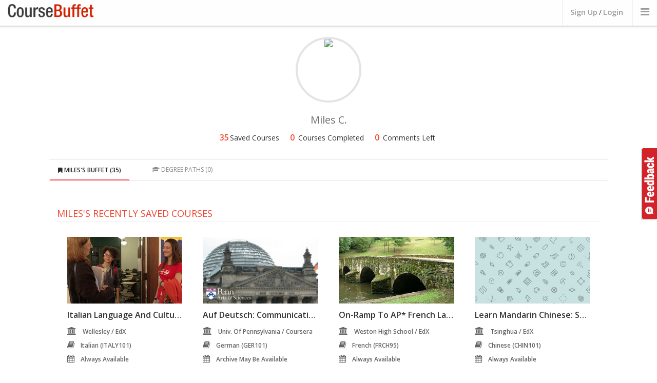

--- FILE ---
content_type: text/html; charset=utf-8
request_url: https://www.coursebuffet.com/mc123
body_size: 8467
content:
<!DOCTYPE html>
<!--[if lt IE 7]>      <html class="no-js lt-ie9 lt-ie8 lt-ie7"> <![endif]-->
<!--[if IE 7]>         <html class="no-js lt-ie9 lt-ie8"> <![endif]-->
<!--[if IE 8]>         <html class="no-js lt-ie9"> <![endif]-->
<!--[if gt IE 8]><!--> <html class="no-js"> <!--<![endif]-->
    <head>
      <meta charset="utf-8">
      <meta http-equiv="X-UA-Compatible" content="IE=edge,chrome=1">
      <title>Miles&#39;s Profile | CourseBuffet</title>
      <meta name="description" content="">

       <meta name="viewport" content="width=970px">
      <link href="//maxcdn.bootstrapcdn.com/font-awesome/4.2.0/css/font-awesome.min.css" rel="stylesheet">
      
      <link rel="stylesheet" href="/newdesign/css/normalize.min.css">
      <link rel="stylesheet" href="/newdesign/css/bootstrap.min.css">
      <link rel="stylesheet" href="/newdesign/css/bootstrap-theme.css">
      <link rel="stylesheet" href="/newdesign/css/sweet-alert.css">
      <link rel="stylesheet" href="/newdesign/css/jasny-bootstrap.min.css">      
      <link rel="stylesheet" href="/newdesign/css/main.css?ver=1">
      

    </head>
    <body class="fw">
    <a id="search_feedbackbtn" href="#" data-toggle="modal" data-target="#feedback">Feedback</a>
        <!--[if lt IE 7]>
            <p class="chromeframe">You are using an <strong>outdated</strong> browser. Please <a href="http://browsehappy.com/">upgrade your browser</a> or <a href="http://www.google.com/chromeframe/?redirect=true">activate Google Chrome Frame</a> to improve your experience.</p>
        <![endif]-->

 <!--- Header Bar START -->
  <div class="header_bar">
    <div class="container-fluid">
      <div class="main_logo col-xs-1"><a href="/"><img src="/newdesign/img/logo-temp.png" alt="CourseBuffet.com"/></a></div>
      
      <div class="header_nav">
        <ul>
              <li class="logincta"><a id="header_bar_login" href="#" data-toggle="modal" data-target="#registerbox">Sign Up</a> / <a id="header_bar_login" href="#" data-toggle="modal" data-target="#loginbox">Login</a></li>

          <li>
            <a class="offcanvastoggle" data-toggle="offcanvas" data-recalc="false" data-target=".cboffcan">
                <i class="fa fa-bars"></i>
            </a>
          </li>              
        
        </ul>
      </div>
    </div>
  </div>
  </div>
  <!-- Header Bar END -->
	

	<div class="container-fluid">
        
                <div class="container-fluid">

            <div class="dashboard-header col-xs-6">
            
                    <div class="dashboard-profilepic">
                        <img src='https://graph.facebook.com/1871309259590780/picture?type=large&width=160&height=160'>
                    </div>

                    <div class="dashboard-welcome">
                        <span>Miles C.</span>

                        <!-- <a href="#" class="welcome-edit">EDIT PROFILE</a> -->
                    </div>

                    <div class="dashboard-stats">

                            <ul>
                                <li><span>35</span> Saved Courses</li>
                                <li><span>0</span> Courses Completed</li>
                                <li><span>0</span> Comments Left</li>
                            </ul>
                    

                    </div> <!-- /dashboad-stats -->                    
                
            </div> <!--/dashboard-header-->

            <div class="dashboard-main clearfix col-xs-11">
                <ul class="nav nav-tabs dashboard-nav" role="tablist">
                  <li class="active">
                    <a href="#savedcourses" role="tab" data-toggle="tab">
                    <i class="fa fa-bookmark"></i> 
                        Miles&#39;s Buffet <span>(35)</span>
                     </a>
                  </li>

                  <li><a href="#degreepaths" role="tab" data-toggle="tab"><i class="fa fa-graduation-cap"></i> Degree Paths <span>(0)</span></a></li>

                </ul>

                <div class="tab-content">
                    <div class="tab-pane fade in active" id="savedcourses">

                        <!-- <div class="savedcourses-none col-xs-8">

                            <h3>You Havent Saved Any Courses Yet!</h3>
                            <span>Find and save interesting courses in your CourseBuffet account</span>
                            <a href="#" class="savedcourses-none-cta">Some Call To Action</a>
                            
                        </div> -->

                        <div class='savedcourses-recent'>
                            <h3>Miles&#39;s Recently Saved Courses</h3>
                                <ul class="col-xs-12 popularcourselist">
                                    <li class="col-xs-3 resultlist-unitsmall">

  <a href="/course/1719/edx/italian-language-and-culture-beginner-wellesley">

  <div class="rus-imgcnt">
  	
  	  <img class="aalsi" data-lazy="/course_images/edx/italian-language-culture-beginner-wellesleyx-italian1x.jpg" data-original="/course_images/edx/italian-language-culture-beginner-wellesleyx-italian1x.jpg" onerror="this.src='/course_images/default/11.jpg'" alt="Italian Language and Culture: Beginner" />
        <noscript><img src="/course_images/edx/italian-language-culture-beginner-wellesleyx-italian1x.jpg"></noscript>

  </div>

  <span class="rus-title">Italian Language and Culture: Beginner</span>
  <span class="rus-meta"><i class="fa fa-university"></i>Wellesley
		/ EdX
  </span>
  <span class="rus-meta"><i class="fa fa-book"></i>Italian (ITALY101)</span>
  <span class="rus-meta"><i class="fa fa-calendar"></i>Always Available</span>  
  <span class="rus-link">VIEW COURSE <i class="fa fa-angle-right"></i></span>
  </a>
</li>

                                    <li class="col-xs-3 resultlist-unitsmall">

  <a href="/course/1209/coursera/auf-deutsch-communicating-in-german-across-cultures-univ-of-pennsylvania">

  <div class="rus-imgcnt">
  	
  	  <img class="aalsi" data-lazy="/course_images/coursera/deutsch.png" data-original="/course_images/coursera/deutsch.png" onerror="this.src='/course_images/default/1.jpg'" alt="Auf Deutsch: Communicating in German Across Cultures " />
        <noscript><img src="/course_images/coursera/deutsch.png"></noscript>

  </div>

  <span class="rus-title">Auf Deutsch: Communicating in German Across Cultures </span>
  <span class="rus-meta"><i class="fa fa-university"></i>Univ. of Pennsylvania
		/ Coursera
  </span>
  <span class="rus-meta"><i class="fa fa-book"></i>German (GER101)</span>
  <span class="rus-meta"><i class="fa fa-calendar"></i>Archive may be available</span>  
  <span class="rus-link">VIEW COURSE <i class="fa fa-angle-right"></i></span>
  </a>
</li>

                                    <li class="col-xs-3 resultlist-unitsmall">

  <a href="/course/1481/edx/on-ramp-to-ap-french-language-and-culture-weston-high-school">

  <div class="rus-imgcnt">
  	
  	  <img class="aalsi" data-lazy="/course_images/edx/ramp-ap-french-language-culture-weston-high-school-pflc1x.jpg" data-original="/course_images/edx/ramp-ap-french-language-culture-weston-high-school-pflc1x.jpg" onerror="this.src='/course_images/default/4.jpg'" alt="On-Ramp to AP* French Language and Culture" />
        <noscript><img src="/course_images/edx/ramp-ap-french-language-culture-weston-high-school-pflc1x.jpg"></noscript>

  </div>

  <span class="rus-title">On-Ramp to AP* French Language and Culture</span>
  <span class="rus-meta"><i class="fa fa-university"></i>Weston High School
		/ EdX
  </span>
  <span class="rus-meta"><i class="fa fa-book"></i>French (FRCH95)</span>
  <span class="rus-meta"><i class="fa fa-calendar"></i>Always Available</span>  
  <span class="rus-link">VIEW COURSE <i class="fa fa-angle-right"></i></span>
  </a>
</li>

                                    <li class="col-xs-3 resultlist-unitsmall">

  <a href="/course/1703/edx/learn-mandarin-chinese-start-talking-with-1-3-billion-people-tsinghua">

  <div class="rus-imgcnt">
  	
  	  <img class="aalsi" data-lazy="/course_images/edx/learn-mandarin-chinese-start-talking-1-3-tsinghuax-tm01x.jpg" data-original="/course_images/edx/learn-mandarin-chinese-start-talking-1-3-tsinghuax-tm01x.jpg" onerror="this.src='/course_images/default/7.jpg'" alt="Learn Mandarin Chinese: Start Talking with 1.3 Billion People" />
        <noscript><img src="/course_images/edx/learn-mandarin-chinese-start-talking-1-3-tsinghuax-tm01x.jpg"></noscript>

  </div>

  <span class="rus-title">Learn Mandarin Chinese: Start Talking with 1.3 Billion People</span>
  <span class="rus-meta"><i class="fa fa-university"></i>Tsinghua
		/ EdX
  </span>
  <span class="rus-meta"><i class="fa fa-book"></i>Chinese (CHIN101)</span>
  <span class="rus-meta"><i class="fa fa-calendar"></i>Always Available</span>  
  <span class="rus-link">VIEW COURSE <i class="fa fa-angle-right"></i></span>
  </a>
</li>

                                </ul>
                        </div>


                        <div class='savedcourses-all'>
                            <h3>All Saved Courses</h3>
                            <div class="col-xs-12">
                            <table class="dashboard-corlist">
                                <thead>
                                    <tr>
                                        <th>Level</th>
                                        <th>Course Title</th>
                                        <th>University</th>
                                        <th>Provider</th>
                                    </tr>
                                </thead>

                                <tbody>
                                  <tr id="profile-row-890">
  <td><a href="/sub/aerospace-engineering/101/introduction-to-aeronautical-engineering">AERO E101</a></td>
  <td><a href="/course/890/edx/introduction-to-aeronautical-engineering-delft">Introduction to Aeronautical Engineering</a></td>
  <td>Delft</td>
  <td>EdX</td>
</tr>
                                  <tr id="profile-row-1364">
  <td><a href="/sub/aerospace-engineering/301/intro-to-aerodynamics">AERO E301</a></td>
  <td><a href="/course/1364/edx/introduction-to-aerodynamics-mit">Introduction to Aerodynamics</a></td>
  <td>MIT</td>
  <td>EdX</td>
</tr>
                                  <tr id="profile-row-1365">
  <td><a href="/sub/aerospace-engineering/330/flight-vehicle-aerodynamics">AERO E330</a></td>
  <td><a href="/course/1365/edx/flight-vehicle-aerodynamics-mit">Flight Vehicle Aerodynamics</a></td>
  <td>MIT</td>
  <td>EdX</td>
</tr>
                                  <tr id="profile-row-793">
  <td><a href="/sub/aerospace-engineering/411/jet-aircraft-propulsion">AERO E411</a></td>
  <td><a href="/course/793/nptel/jet-aircraft-propulsion-iit-bombay">Jet Aircraft Propulsion</a></td>
  <td>IIT Bombay</td>
  <td>NPTEL</td>
</tr>
                                  <tr id="profile-row-786">
  <td><a href="/sub/aerospace-engineering/412/flight-dynamics-i">AERO E412</a></td>
  <td><a href="/course/786/nptel/flight-dynamics-i-airplane-performance-iit-madras">Flight dynamics I - Airplane performance</a></td>
  <td>IIT Madras</td>
  <td>NPTEL</td>
</tr>
                                  <tr id="profile-row-787">
  <td><a href="/sub/aerospace-engineering/413/flight-dynamics-ii">AERO E413</a></td>
  <td><a href="/course/787/nptel/flight-dynamics-ii-airplane-stability-and-control-iit-madras">Flight dynamics II - Airplane stability and control</a></td>
  <td>IIT Madras</td>
  <td>NPTEL</td>
</tr>
                                  <tr id="profile-row-1941">
  <td><a href="/sub/aerospace-engineering/450/upper-level-aerospace-engineering-courses-partially-classified">AERO E450</a></td>
  <td><a href="/course/1941/edx/air-safety-investigation-delft">Air Safety Investigation</a></td>
  <td>Delft</td>
  <td>EdX</td>
</tr>
                                  <tr id="profile-row-1705">
  <td><a href="/sub/chinese/101/beginning-chinese">CHIN101</a></td>
  <td><a href="/course/1705/edx/basic-mandarin-chinese-level-1-mandarin">Basic Mandarin Chinese – Level 1</a></td>
  <td>Mandarin</td>
  <td>EdX</td>
</tr>
                                  <tr id="profile-row-1037">
  <td><a href="/sub/chinese/101/beginning-chinese">CHIN101</a></td>
  <td><a href="/course/1037/coursera/chinese-for-beginners-peking-univ">Chinese for Beginners</a></td>
  <td>Peking University</td>
  <td>Coursera</td>
</tr>
                                  <tr id="profile-row-1703">
  <td><a href="/sub/chinese/101/beginning-chinese">CHIN101</a></td>
  <td><a href="/course/1703/edx/learn-mandarin-chinese-start-talking-with-1-3-billion-people-tsinghua">Learn Mandarin Chinese: Start Talking with 1.3 Billion People</a></td>
  <td>Tsinghua</td>
  <td>EdX</td>
</tr>
                                  <tr id="profile-row-1714">
  <td><a href="/sub/entrepreneurship/101/how-to-implement-an-idea">ENTR101</a></td>
  <td><a href="/course/1714/edx/user-innovation-a-path-to-entrepreneurship-mit">User Innovation: A Path to Entrepreneurship</a></td>
  <td>MIT</td>
  <td>EdX</td>
</tr>
                                  <tr id="profile-row-912">
  <td><a href="/sub/entrepreneurship/111/finding-your-customer">ENTR111</a></td>
  <td><a href="/course/912/edx/entrepreneurship-101-who-is-your-customer-mit">Entrepreneurship 101: Who is your customer?</a></td>
  <td>MIT</td>
  <td>EdX</td>
</tr>
                                  <tr id="profile-row-1470">
  <td><a href="/sub/entrepreneurship/112/providing-customer-value">ENTR112</a></td>
  <td><a href="/course/1470/edx/entrepreneurship-102-what-can-you-do-for-your-customer-mit">Entrepreneurship 102: What can you do for your customer?</a></td>
  <td>MIT</td>
  <td>EdX</td>
</tr>
                                  <tr id="profile-row-1656">
  <td><a href="/sub/entrepreneurship/129/turning-ideas-to-action">ENTR129</a></td>
  <td><a href="/course/1656/futurelearn/the-enterprise-shed-making-ideas-happen-newcastle-univ">The Enterprise Shed: Making Ideas Happen</a></td>
  <td>Newcastle University</td>
  <td>FutureLearn</td>
</tr>
                                  <tr id="profile-row-1653">
  <td><a href="/sub/entrepreneurship/140/basics-of-entrepreneurship">ENTR140</a></td>
  <td><a href="/course/1653/futurelearn/starting-a-business-realise-your-vision-univ-of-leeds">Starting a business: realise your vision</a></td>
  <td>University of Leeds</td>
  <td>FutureLearn</td>
</tr>
                                  <tr id="profile-row-1097">
  <td><a href="/sub/entrepreneurship/140/basics-of-entrepreneurship">ENTR140</a></td>
  <td><a href="/course/1097/coursera/essentials-of-entrepreneurship-thinking-action-univ-of-california-irvine">Essentials of Entrepreneurship: Thinking &amp; Action</a></td>
  <td>University of California, Irvine</td>
  <td>Coursera</td>
</tr>
                                  <tr id="profile-row-1713">
  <td><a href="/sub/entrepreneurship/140/basics-of-entrepreneurship">ENTR140</a></td>
  <td><a href="/course/1713/edx/becoming-an-entrepreneur-mit">Becoming an Entrepreneur</a></td>
  <td>MIT</td>
  <td>EdX</td>
</tr>
                                  <tr id="profile-row-1800">
  <td><a href="/sub/entrepreneurship/140/basics-of-entrepreneurship">ENTR140</a></td>
  <td><a href="/course/1800/coursera/launching-new-ventures-epfl">Launching New Ventures</a></td>
  <td>EPFL</td>
  <td>Coursera</td>
</tr>
                                  <tr id="profile-row-943">
  <td><a href="/sub/entrepreneurship/183/starting-a-startup">ENTR183</a></td>
  <td><a href="/course/943/y-combinator/how-to-start-a-startup">How to Start a Startup</a></td>
  <td>Y Combinator</td>
  <td>Y Combinator</td>
</tr>
                                  <tr id="profile-row-687">
  <td><a href="/sub/entrepreneurship/220/startup-basics">ENTR220</a></td>
  <td><a href="/course/687/iversity/the-do-school-start-up-lab-the-do-school">The DO School Start-Up Lab</a></td>
  <td>The Do School</td>
  <td>Iversity</td>
</tr>
                                  <tr id="profile-row-653">
  <td><a href="/sub/entrepreneurship/270/entrepreneurial-leadership">ENTR270</a></td>
  <td><a href="/course/653/novoed/lead-like-an-entrepreneur-babson">Lead Like an Entrepreneur</a></td>
  <td>Babson</td>
  <td>Novoed</td>
</tr>
                                  <tr id="profile-row-950">
  <td><a href="/sub/entrepreneurship/275/entrepreneurship-in-transitioning-economies">ENTR275</a></td>
  <td><a href="/course/950/coursera/beyond-silicon-valley-growing-entrepreneurship-in-transitioning-economies-case-western-reserve-univ">Beyond Silicon Valley: Growing Entrepreneurship in Transitioning Economies</a></td>
  <td>Case Western Reserve University</td>
  <td>Coursera</td>
</tr>
                                  <tr id="profile-row-471">
  <td><a href="/sub/entrepreneurship/301/how-to-build-a-startup">ENTR301</a></td>
  <td><a href="/course/471/udacity/how-to-build-a-startup">How to Build a Startup</a></td>
  <td>Udacity</td>
  <td>Udacity</td>
</tr>
                                  <tr id="profile-row-1179">
  <td><a href="/sub/entrepreneurship/310/startup-funding">ENTR310</a></td>
  <td><a href="/course/1179/coursera/new-venture-finance-startup-funding-for-entrepreneurs-univ-of-maryland-college-park">New Venture Finance: Startup Funding for Entrepreneurs</a></td>
  <td>University of Maryland, College Park</td>
  <td>Coursera</td>
</tr>
                                  <tr id="profile-row-1715">
  <td><a href="/sub/entrepreneurship/310/startup-funding">ENTR310</a></td>
  <td><a href="/course/1715/edx/introduction-to-venture-capital-how-to-get-money-for-your-startup-rwth-aachen-univ">Introduction to Venture Capital: How to Get Money for your Startup</a></td>
  <td>RWTH Aachen University</td>
  <td>EdX</td>
</tr>
                                  <tr id="profile-row-957">
  <td><a href="/sub/entrepreneurship/340/social-entrepreneurship">ENTR340</a></td>
  <td><a href="/course/957/coursera/social-entrepreneurship-copenhagen-business-school">Social Entrepreneurship</a></td>
  <td>Copenhagen Business School</td>
  <td>Coursera</td>
</tr>
                                  <tr id="profile-row-1207">
  <td><a href="/sub/entrepreneurship/340/social-entrepreneurship">ENTR340</a></td>
  <td><a href="/course/1207/coursera/social-entrepreneurship-univ-of-pennsylvania">Social Entrepreneurship</a></td>
  <td>University of Pennsylvania</td>
  <td>Coursera</td>
</tr>
                                  <tr id="profile-row-1670">
  <td><a href="/sub/entrepreneurship/340/social-entrepreneurship">ENTR340</a></td>
  <td><a href="/course/1670/novoed/business-models-for-social-enterprise-acumen">Business Models for Social Enterprise</a></td>
  <td>Acumen</td>
  <td>Novoed</td>
</tr>
                                  <tr id="profile-row-1673">
  <td><a href="/sub/entrepreneurship/340/social-entrepreneurship">ENTR340</a></td>
  <td><a href="/course/1673/novoed/social-entrepreneurship-101-discovering-your-passion-and-path-to-change-the-world-acumen">Social Entrepreneurship 101: Discovering Your Passion and Path to Change the World</a></td>
  <td>Acumen</td>
  <td>Novoed</td>
</tr>
                                  <tr id="profile-row-1679">
  <td><a href="/sub/entrepreneurship/342/social-impact-analysis">ENTR342</a></td>
  <td><a href="/course/1679/novoed/lean-startup-principles-for-social-impact-acumen">Lean Startup Principles for Social Impact</a></td>
  <td>Acumen</td>
  <td>Novoed</td>
</tr>
                                  <tr id="profile-row-1481">
  <td><a href="/sub/french/95/basic-french">FRCH95</a></td>
  <td><a href="/course/1481/edx/on-ramp-to-ap-french-language-and-culture-weston-high-school">On-Ramp to AP* French Language and Culture</a></td>
  <td>Weston High School</td>
  <td>EdX</td>
</tr>
                                  <tr id="profile-row-1209">
  <td><a href="/sub/german/101/intro-to-german">GER101</a></td>
  <td><a href="/course/1209/coursera/auf-deutsch-communicating-in-german-across-cultures-univ-of-pennsylvania">Auf Deutsch: Communicating in German Across Cultures </a></td>
  <td>University of Pennsylvania</td>
  <td>Coursera</td>
</tr>
                                  <tr id="profile-row-602">
  <td><a href="/sub/information-technology/265/maps-and-the-geospatial-revolution">IT265</a></td>
  <td><a href="/course/602/coursera/maps-and-the-geospatial-revolution-the-pennsylvania-state-univ">Maps and the Geospatial Revolution</a></td>
  <td>The Pennsylvania State University</td>
  <td>Coursera</td>
</tr>
                                  <tr id="profile-row-1067">
  <td><a href="/sub/information-technology/267/geospatial-intelligence">IT267</a></td>
  <td><a href="/course/1067/coursera/geospatial-intelligence-the-geospatial-revolution-the-pennsylvania-state-univ">Geospatial Intelligence &amp; the Geospatial Revolution</a></td>
  <td>The Pennsylvania State University</td>
  <td>Coursera</td>
</tr>
                                  <tr id="profile-row-1719">
  <td><a href="/sub/italian/101/intro-to-italian">ITALY101</a></td>
  <td><a href="/course/1719/edx/italian-language-and-culture-beginner-wellesley">Italian Language and Culture: Beginner</a></td>
  <td>Wellesley</td>
  <td>EdX</td>
</tr>

                                </tbody>                    
                            </table>
                            </div>
                        </div>

                    </div>




                </div>

            </div><!--/dashboard-main-->

        </div> <!-- /container-fluid -->

  <div id="usernamebox" class="modal fade cfamodal" tabindex="-1" role="dialog" aria-hidden="true">
    <div class="modal-dialog">
      <div class="modal-content">
        
        <div class="modal-body">
          <button type="button" class="close" data-dismiss="modal" aria-label="Close"><span aria-hidden="true">&times;</span></button>
            <div class="cfamodal-headline">
              <h3>Please set your username</h3>
              <p>This will make your dashboard URL pretty</p>
            
              <div class="login-using-email-cnt">
                  
                <form id="login-modal-emailform" class="form-horizontal col-xs-12" role="form" method="post" action="/users/update_username">
                  <input name="authenticity_token" value="HiJ/jAA9JAM3yF8uJjXO2jdSJwXGY+evjblgl76TOeU=" type="hidden">
                    
                    <div class="form-group"> <!-- <== Add class .has-error if email+pwd invalid -->
                      <div class="col-xs-12">
                        <input name="username" type="text" required class="form-control" id="signupUserName" placeholder="Choose a Username" value="">
                      </div>
                    </div>
                    
                    <div class="form-group">
                      <div class="">
                        <button type="submit" class="btn btn-default login-using-email-submit">Update</button>
                        
                      </div>
                    </div>
                  </form>
                </div>



            </div><!--/cfamodal-headline-->


        </div><!--/modal-body-->

      </div><!-- /.modal-content -->
    </div><!-- /.modal-dialog -->
  </div><!-- /.modal -->

    </div>             
 
    <div id="loginbox" class="modal fade useractionmodal" tabindex="-1" role="dialog" aria-hidden="true">
  <div class="modal-dialog">
    <div class="modal-content">
      <div class="modal-header">
        <button type="button" class="close" data-dismiss="modal"><span aria-hidden="true">&times;</span><span class="sr-only">Close</span></button>
        <h4 class="modal-title">Login to CourseBuffet</h4>
      </div>

      <div class="modal-body">
        <div class="login-using-cnt">
          <span class="login-using login-facebook">

            <a href="https://www.coursebuffet.com/auth/facebook"><i class="fa fa-facebook"></i> <span>Sign In with Facebook</span></a>
          </span>

          <!--span class="login-using login-twitter"><a href="#"><i class="fa fa-twitter"></i> Sign In with Twitter</a></span-->
        </div>

        <div class="login-using-email-cnt">
          <span class="login-using-email-headline">Login using Email</span>

          <form id="login-modal-emailform" class="form-horizontal" role="form" method="post" action="/user_sessions">
            <input name="authenticity_token" value="HiJ/jAA9JAM3yF8uJjXO2jdSJwXGY+evjblgl76TOeU=" type="hidden">
            <div class="form-group"> <!-- <== Add class .has-error if email+pwd invalid -->
              <div class="">
                <input type="email" name="user_session[username]" required class="form-control" id="modalEmail" placeholder="Registered Email">
              </div>
            </div>


            <div class="form-group"> <!-- <== Add class .has-error if only pwd invalid -->
              <div class="">
                <input type="password" name="user_session[password]" required class="form-control" id="modalPassword" placeholder="Password">
              </div>
            </div>

            <div class="form-group">
              <div class="">
                <!--span class="login-using-email-validation">Invalid Username/Password.</span--> 
                <button type="submit" class="btn btn-default login-using-email-submit">Sign in with Email</button>
                <a href="/forgot_password" class="login-using-email-forgot">Forgot Password?</a><br/>
                Don't have an account? <a href="#" class="login-using-email-forgot" id="login-using-email-forgot">Register now <i class="fa fa-long-arrow-right"></i></a><br/>
              </div>
            </div>
          </form>
        </div>


      </div>

    </div><!-- /.modal-content -->
  </div><!-- /.modal-dialog -->
</div><!-- /.modal -->

    <!-- Register MODAL -->

        <div id="registerbox" class="modal fade useractionmodal" tabindex="-1" role="dialog" aria-hidden="true">
          <div class="modal-dialog">
            <div class="modal-content">
              <div class="modal-header">
                <button type="button" class="close" data-dismiss="modal"><span aria-hidden="true">&times;</span><span class="sr-only">Close</span></button>
                <h4 class="modal-title">Sign Up With CourseBuffet</h4>
              </div>

              <div class="modal-body">

                <!--div class="useractionmodal-description">
                  <p>Cum sociis natoque penatibus et magnis dis parturient montes, nascetur ridiculus mus. Donec quam felis, ultricies nec</p>
                </div-->

                <div class="login-using-cnt">
                  <span class="login-using login-facebook"><a href="https://www.coursebuffet.com/auth/facebook"><i class="fa fa-facebook"></i> <span>Sign Up Using Facebook</span></a></span>
                  
                  <!--span class="login-using login-twitter"><a href="#"><i class="fa fa-twitter"></i> Sign Up Using Twitter</a></span-->
                  
                  <div class="login-using-msg">We DO NOT post anything on your facebook automatically. <br> You can also <a href="#" class="login-emaillink">sign up using your email.</a>
</div>
                </div>
                

                <div class="login-using-email-cnt hidden">
                  

                  <span class="login-using-email-headline"><b>Sign Up using Email</b></span>
                  
                  <form id="login-modal-emailform" class="form-horizontal col-xs-12" role="form" method="post" action="/users">
                    <input name="authenticity_token" value="HiJ/jAA9JAM3yF8uJjXO2jdSJwXGY+evjblgl76TOeU=" type="hidden">
                    
                  
                    
                    <div class="form-group"> 
                      <div class="col-xs-12">
                        <input name="user[email]" type="email" required class="form-control" id="signupEmail" placeholder="Your Email Address">
                      </div>
                    </div>
                    
                    
                    <div class="form-group"> 
                      <div class="col-xs-12">
                        <input name="user[password]" type="password" required class="form-control" id="signupPassword" placeholder="Choose a strong password">
                      </div>
                    </div>
                    


                    <div class="col-xs-12">
                    <span class="login-using-email-headline">Profile Information</span>
                    </div>

                    <div class="form-group"> 
                      <div class="col-xs-12">
                        <input name="user[username]" type="text" required class="form-control" id="signupUserName" placeholder="Choose a CourseBuffet Username">
                      </div>
                    </div>


                    <div class="form-group"> 
                      <div class="col-xs-12">
                        <input name="name" type="text" required class="form-control" id="signupName" placeholder="Your Full Name">
                      </div>
                    </div>
                  

                    <hr/>

<!--                     <div class="form-group">
                      <div id="recaptcha" class="col-xs-12">
                        
                      </div>
                    </div> -->
               
                    <div class="form-group">
                      <div class="">
                        <button type="submit" class="btn btn-lg btn-primary login-using-email-submit">Sign Up</button>
                        
                      </div>
                    </div>
                  </form>
                </div>


              </div>

            </div><!-- /.modal-content -->
          </div><!-- /.modal-dialog -->
        </div><!-- /.modal -->

    <!-- Register MODAL -->

        <div id="feedback" class="modal fade useractionmodal" tabindex="-1" role="dialog" aria-hidden="true">
          <div class="modal-dialog">
            <div class="modal-content">
              <div class="modal-header">
                <button type="button" class="close" data-dismiss="modal"><span aria-hidden="true">&times;</span><span class="sr-only">Close</span></button>
                <h4 class="modal-title">Help us improve CourseBuffet</h4>
              </div>

              <div class="modal-body">

                <div class="coursepage-improveform">

                    <form id="course-suggestions" class="form-horizontal" role="form" action="/home/feedback" method="POST" onsubmit="$('#feedback').modal('hide');">
                      <input name="authenticity_token" value="HiJ/jAA9JAM3yF8uJjXO2jdSJwXGY+evjblgl76TOeU=" type="hidden">

                      <div class="form-group">
                        
                        <label class="col-xs-3 control-label">Name</label>
                        
                        <div class="col-xs-7">
                          <input class="form-control" type="text" placeholder="Your Name" name="name" />
                        </div>
                      </div>
                      
                      <div class="form-group">
                        
                        <label class="col-xs-3 control-label">Email</label>
                        
                        <div class="col-xs-7">
                          <input class="form-control" type="email" placeholder="Example@example.com" name="email" />
                        </div>
                      </div>
                      
                      <div class="form-group">
                        
                        <label class="col-xs-3 control-label">Type</label>
                        
                        <div class="col-xs-7">
                          <select class="form-control" name="feedback_type">
                            <option>Suggestion</option>
                            <option>Bug</option>
                            <option>Other</option>
                          </select>
                        </div>
                      </div>
                      
                      <div class="form-group">
                        
                        <label for="userComments" class="col-xs-3 control-label">Your Comments</label>

                        <div class="col-xs-7">
                            <textarea class="form-control" rows="3" id="userComments" placeholder="" name="description" required title="Isnt that too small?"></textarea>
                        </div>

                      </div>
<!-- 
                      <div class="form-group">
                        <div class="col-xs-10" id="recaptcha-feedback">
                          
                        </div>
                      </div> -->

                      <div class="form-group">
                        <div class="col-xs-offset-3 col-xs-10">
                          <button type="submit" class="btn btn-default">Submit Comments</button>
                        </div>
                      </div>

                    </form>

                  </div> <!-- /coursepage-improveform -->

              </div>

            </div><!-- /.modal-content -->
          </div><!-- /.modal-dialog -->
        </div><!-- /.modal -->

      <div class="footer-cnt">
    
    <div class="container-fluid">

      <div class="col-xs-8 footer-searchlinks">
        <h3>Search Courses By:</h3>
        <a href="/subjects">All Subjects <span>(60+)</span></a>
        <a href="/universities">All Universities <span>(480+)</span></a>
        <a href="/providers">All Providers <span>(14+)</span></a>
      </div>
      
      
      <div class="col-xs-8 footer-links">

        <ul>
          <li><a href="/faq">FAQ</a></li>
          <li><a href="/blog" target="_blank">CourseBuffet Blog</a></li>
          <li><a href="/about.html">About CourseBuffet</a></li>
          
          <li><a href="/privacy_policy.html">Privacy Policy</a></li>

          <li><a href="/cdn-cgi/l/email-protection#2b4844455f4a485f6b48445e59584e495e4d4d4e5f05484446">Contact Us</a></li>
        </ul>

        <p>Thank you for checking out CourseBuffet. We are hard at work to make CourseBuffet your favourite place to find courses. <br> If you would like to get in touch please drop a line at <em>contact [at] coursebuffet.com</em></p>
        <p>&copy; 2018 CourseBuffet LLC, Some Rights Reserved</p>
      </div>
      
      
      <div class="col-xs-4 footer-social">
        <span>Connect with us</span>
        

<div class="fb-page" data-href="https://www.facebook.com/coursebuffet" data-small-header="true" data-adapt-container-width="true" data-hide-cover="false" data-show-facepile="true" data-show-posts="false"><div class="fb-xfbml-parse-ignore"><blockquote cite="https://www.facebook.com/coursebuffet"><a href="https://www.facebook.com/coursebuffet">CourseBuffet</a></blockquote></div></div>

<br><br>

  <div style="text-algin:center">
<a href="https://twitter.com/CourseBuffet" class="twitter-follow-button" data-show-count="false" data-size="large">Follow @CourseBuffet</a>

</div>

      </div>
      

<div class="ads">
      <div class="col-xs-4">
<script data-cfasync="false" src="/cdn-cgi/scripts/5c5dd728/cloudflare-static/email-decode.min.js"></script><script async src="//pagead2.googlesyndication.com/pagead/js/adsbygoogle.js"></script>
<!-- cbfooterlinks -->
<ins class="adsbygoogle"
     style="display:inline-block;width:200px;height:90px"
     data-ad-client="ca-pub-9837833396034645"
     data-ad-slot="4295505259"></ins>
<script>
(adsbygoogle = window.adsbygoogle || []).push({});
</script>
      </div>
      
      <div class="col-xs-4">
<script async src="//pagead2.googlesyndication.com/pagead/js/adsbygoogle.js"></script>
<!-- cbfooterlinks -->
<ins class="adsbygoogle"
     style="display:inline-block;width:200px;height:90px"
     data-ad-client="ca-pub-9837833396034645"
     data-ad-slot="4295505259"></ins>
<script>
(adsbygoogle = window.adsbygoogle || []).push({});
</script>
      </div>

      <div class="col-xs-4">
<script async src="//pagead2.googlesyndication.com/pagead/js/adsbygoogle.js"></script>
<!-- cbfooterlinks -->
<ins class="adsbygoogle"
     style="display:inline-block;width:200px;height:90px"
     data-ad-client="ca-pub-9837833396034645"
     data-ad-slot="4295505259"></ins>
<script>
(adsbygoogle = window.adsbygoogle || []).push({});
</script>
      </div>
</div>



      
    </div>

  </div> <!-- /footer-cnt -->

    <div class="cboffcan offcanvas navmenu navmenu-default navmenu-fixed-right">

  <ul class="offcannav nav navmenu-nav">
  	<div>
    </div>

    <div>
	    <span>Explore Courses By:</span>

	    <li><a href="/subjects">All Subjects</a></li>
	    
	    <li><a href="/universities">All Universities</a></li>

	    <li><a href="/providers">All Providers</a></li>
    </div>

    <div>
    	<li><a href="/faq">FAQ</a></li>

    	<li><a href="/blog">CourseBuffet Blog</a></li>

    </div>

	<div>
	<span>Connect with CourseBuffet:</span>
<li><div class="fb-page" data-href="https://www.facebook.com/coursebuffet" data-height="70px" data-width="270px" data-small-header="true" data-adapt-container-width="false" data-hide-cover="false" data-show-facepile="true" data-show-posts="false"><div class="fb-xfbml-parse-ignore"><blockquote cite="https://www.facebook.com/coursebuffet"><a href="https://www.facebook.com/coursebuffet">CourseBuffet</a></blockquote></div></div></li><br>

         <li><iframe
  src="https://platform.twitter.com/widgets/follow_button.html?screen_name=CourseBuffet&show_screen_name=true&show_count=false&size=l"
  title="Follow @CourseBuffet"
  width="270"
  height="50"
  style="border: 0; overflow: hidden;"
  ></iframe>
  		</li>


    </div>
  </ul>

</div>


    <script type="text/javascript" src="//ajax.googleapis.com/ajax/libs/jquery/1.10.1/jquery.min.js"></script>
    <script>window.jQuery || document.write('<script src="/newdesign/js/vendor/jquery-1.10.1.min.js"><\/script>')</script>
    <script type="text/javascript" src="/newdesign/js/bootstrap.min.js"></script>
    <script type="text/javascript" src="/newdesign/js/sweet-alert.min.js"></script>
    <script type="text/javascript" src="/newdesign/js/coursebuffet.js"></script>
    <script type="text/javascript" src="/newdesign/js/cbheader.js"></script>
    <script type="text/javascript" src="/newdesign/js/jquery.lazyload.min.js"></script>
    <script type="text/javascript" src="/newdesign/js/jasny-bootstrap.min.js"></script>
    <script>
(function(i,s,o,g,r,a,m){i['GoogleAnalyticsObject']=r;i[r]=i[r]||function(){
  (i[r].q=i[r].q||[]).push(arguments)},i[r].l=1*new Date();a=s.createElement(o),
  m=s.getElementsByTagName(o)[0];a.async=1;a.src=g;m.parentNode.insertBefore(a,m)
})(window,document,'script','//www.google-analytics.com/analytics.js','ga');

ga('create', 'UA-40150504-1', 'auto');
ga('require', 'displayfeatures');
ga('send', 'pageview');

</script>


    <script type="text/javascript">
      $(function(){
        /*Lazyloading Images*/

        $("img.aalsi").lazyload({
          effect : "fadeIn"
        });
        var hash = window.location.hash;
        hash && $('ul.nav a[href="' + hash + '"]').tab('show');
      });
    </script>
        <div id="fb-root"></div>
        <script>(function(d, s, id) {
          var js, fjs = d.getElementsByTagName(s)[0];
          if (d.getElementById(id)) return;
          js = d.createElement(s); js.id = id;
          js.src = "//connect.facebook.net/en_GB/sdk.js#xfbml=1&version=v2.5&appId=188163291235734";
          fjs.parentNode.insertBefore(js, fjs);
        }(document, 'script', 'facebook-jssdk'));</script>
<script>!function(d,s,id){var js,fjs=d.getElementsByTagName(s)[0],p=/^http:/.test(d.location)?'http':'https';if(!d.getElementById(id)){js=d.createElement(s);js.id=id;js.src=p+'://platform.twitter.com/widgets.js';fjs.parentNode.insertBefore(js,fjs);}}(document, 'script', 'twitter-wjs');</script>     
    <script defer src="https://static.cloudflareinsights.com/beacon.min.js/vcd15cbe7772f49c399c6a5babf22c1241717689176015" integrity="sha512-ZpsOmlRQV6y907TI0dKBHq9Md29nnaEIPlkf84rnaERnq6zvWvPUqr2ft8M1aS28oN72PdrCzSjY4U6VaAw1EQ==" data-cf-beacon='{"version":"2024.11.0","token":"6b53a9b62d5445d5b65bf5c74bc34709","r":1,"server_timing":{"name":{"cfCacheStatus":true,"cfEdge":true,"cfExtPri":true,"cfL4":true,"cfOrigin":true,"cfSpeedBrain":true},"location_startswith":null}}' crossorigin="anonymous"></script>
</body>
</html>


--- FILE ---
content_type: text/html; charset=utf-8
request_url: https://www.google.com/recaptcha/api2/aframe
body_size: 268
content:
<!DOCTYPE HTML><html><head><meta http-equiv="content-type" content="text/html; charset=UTF-8"></head><body><script nonce="jEIX1elCyp4B5p3ZspwwKQ">/** Anti-fraud and anti-abuse applications only. See google.com/recaptcha */ try{var clients={'sodar':'https://pagead2.googlesyndication.com/pagead/sodar?'};window.addEventListener("message",function(a){try{if(a.source===window.parent){var b=JSON.parse(a.data);var c=clients[b['id']];if(c){var d=document.createElement('img');d.src=c+b['params']+'&rc='+(localStorage.getItem("rc::a")?sessionStorage.getItem("rc::b"):"");window.document.body.appendChild(d);sessionStorage.setItem("rc::e",parseInt(sessionStorage.getItem("rc::e")||0)+1);localStorage.setItem("rc::h",'1769596927202');}}}catch(b){}});window.parent.postMessage("_grecaptcha_ready", "*");}catch(b){}</script></body></html>